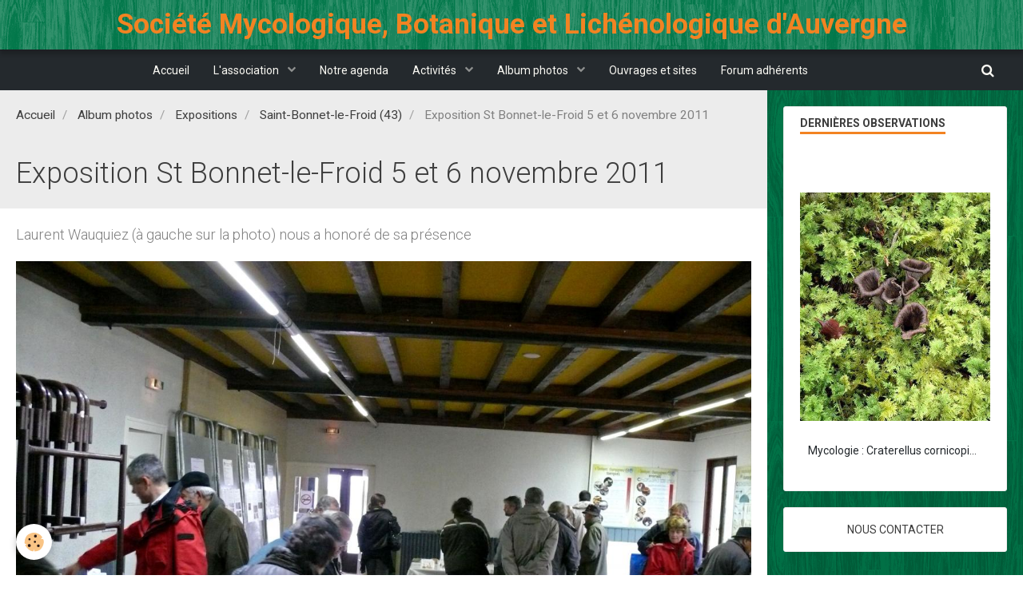

--- FILE ---
content_type: text/html; charset=UTF-8
request_url: http://www.smbla.fr/album/expositions/saint-bonnet-le-froid-43/exposition-st-bonnet-le-froid-5-et-6-novembre-2011.html
body_size: 37062
content:
        
    
<!DOCTYPE html>
<html lang="fr" class="with-sidebar">
    <head>
        <title>Exposition St Bonnet-le-Froid 5 et 6 novembre 2011</title>
        <!-- blogger / microdata -->
<meta http-equiv="Content-Type" content="text/html; charset=utf-8">
<!--[if IE]>
<meta http-equiv="X-UA-Compatible" content="IE=edge">
<![endif]-->
<meta name="viewport" content="width=device-width, initial-scale=1, maximum-scale=1.0, user-scalable=no">
<meta name="msapplication-tap-highlight" content="no">
  <link href="//www.smbla.fr/fr/themes/designlines/61756a5b3a64588d9637d039.css?v=99cc239703fb6fdab653890f5f1135d7" rel="stylesheet">
  <meta name="description" content="Laurent Wauquiez (à gauche sur la photo) nous a honoré de sa présence" />
  <link rel="image_src" href="http://www.smbla.fr/medias/album/stbonnet2011-03.jpg" />
  <meta property="og:image" content="http://www.smbla.fr/medias/album/stbonnet2011-03.jpg" />
  <link href="//www.smbla.fr/fr/themes/designlines/6024038f642c6f3a37a76fc8.css?v=ad55e2d13e5c02d5fd7cc2642cd2e250" rel="stylesheet">
  <link rel="canonical" href="http://www.smbla.fr/album/expositions/saint-bonnet-le-froid-43/exposition-st-bonnet-le-froid-5-et-6-novembre-2011.html">
<meta name="generator" content="e-monsite (e-monsite.com)">







                <meta name="apple-mobile-web-app-capable" content="yes">
        <meta name="apple-mobile-web-app-status-bar-style" content="black-translucent">

                
                                    
                
                 
                                                            
            <link href="https://fonts.googleapis.com/css?family=Roboto:300,400,700&display=swap" rel="stylesheet">
        
        <link href="https://maxcdn.bootstrapcdn.com/font-awesome/4.7.0/css/font-awesome.min.css" rel="stylesheet">
        <link href="//www.smbla.fr/themes/combined.css?v=6_1646067834_319" rel="stylesheet">

        <!-- EMS FRAMEWORK -->
        <script src="//www.smbla.fr/medias/static/themes/ems_framework/js/jquery.min.js"></script>
        <!-- HTML5 shim and Respond.js for IE8 support of HTML5 elements and media queries -->
        <!--[if lt IE 9]>
        <script src="//www.smbla.fr/medias/static/themes/ems_framework/js/html5shiv.min.js"></script>
        <script src="//www.smbla.fr/medias/static/themes/ems_framework/js/respond.min.js"></script>
        <![endif]-->

        <script src="//www.smbla.fr/medias/static/themes/ems_framework/js/ems-framework.min.js?v=764"></script>

        <script src="http://www.smbla.fr/themes/content.js?v=6_1646067834_319&lang=fr"></script>

            <script src="//www.smbla.fr/medias/static/js/rgpd-cookies/jquery.rgpd-cookies.js?v=764"></script>
    <script>
                                    $(document).ready(function() {
            $.RGPDCookies({
                theme: 'ems_framework',
                site: 'www.smbla.fr',
                privacy_policy_link: '/about/privacypolicy/',
                cookies: [{"id":null,"favicon_url":"https:\/\/ssl.gstatic.com\/analytics\/20210414-01\/app\/static\/analytics_standard_icon.png","enabled":true,"model":"google_analytics","title":"Google Analytics","short_description":"Permet d'analyser les statistiques de consultation de notre site","long_description":"Indispensable pour piloter notre site internet, il permet de mesurer des indicateurs comme l\u2019affluence, les produits les plus consult\u00e9s, ou encore la r\u00e9partition g\u00e9ographique des visiteurs.","privacy_policy_url":"https:\/\/support.google.com\/analytics\/answer\/6004245?hl=fr","slug":"google-analytics"},{"id":null,"favicon_url":"","enabled":true,"model":"addthis","title":"AddThis","short_description":"Partage social","long_description":"Nous utilisons cet outil afin de vous proposer des liens de partage vers des plateformes tiers comme Twitter, Facebook, etc.","privacy_policy_url":"https:\/\/www.oracle.com\/legal\/privacy\/addthis-privacy-policy.html","slug":"addthis"}],
                modal_title: 'Gestion\u0020des\u0020cookies',
                modal_description: 'd\u00E9pose\u0020des\u0020cookies\u0020pour\u0020am\u00E9liorer\u0020votre\u0020exp\u00E9rience\u0020de\u0020navigation,\nmesurer\u0020l\u0027audience\u0020du\u0020site\u0020internet,\u0020afficher\u0020des\u0020publicit\u00E9s\u0020personnalis\u00E9es,\nr\u00E9aliser\u0020des\u0020campagnes\u0020cibl\u00E9es\u0020et\u0020personnaliser\u0020l\u0027interface\u0020du\u0020site.',
                privacy_policy_label: 'Consulter\u0020la\u0020politique\u0020de\u0020confidentialit\u00E9',
                check_all_label: 'Tout\u0020cocher',
                refuse_button: 'Refuser',
                settings_button: 'Param\u00E9trer',
                accept_button: 'Accepter',
                callback: function() {
                    // website google analytics case (with gtag), consent "on the fly"
                    if ('gtag' in window && typeof window.gtag === 'function') {
                        if (window.jsCookie.get('rgpd-cookie-google-analytics') === undefined
                            || window.jsCookie.get('rgpd-cookie-google-analytics') === '0') {
                            gtag('consent', 'update', {
                                'ad_storage': 'denied',
                                'analytics_storage': 'denied'
                            });
                        } else {
                            gtag('consent', 'update', {
                                'ad_storage': 'granted',
                                'analytics_storage': 'granted'
                            });
                        }
                    }
                }
            });
        });
    </script>

        <script async src="https://www.googletagmanager.com/gtag/js?id=G-4VN4372P6E"></script>
<script>
    window.dataLayer = window.dataLayer || [];
    function gtag(){dataLayer.push(arguments);}
    
    gtag('consent', 'default', {
        'ad_storage': 'denied',
        'analytics_storage': 'denied'
    });
    
    gtag('js', new Date());
    gtag('config', 'G-4VN4372P6E');
</script>

                <script type="application/ld+json">
    {
        "@context" : "https://schema.org/",
        "@type" : "WebSite",
        "name" : "Société Mycologique, Botanique et Lichénologique d'Auvergne",
        "url" : "http://www.smbla.fr/"
    }
</script>
            </head>
    <body id="album_run_expositions_saint-bonnet-le-froid-43_exposition-st-bonnet-le-froid-5-et-6-novembre-2011" class="default social-links-fixed-phone">
        

        
        <!-- HEADER -->
                        
        <header id="header">
            <div id="header-container" class="fixed" data-justify="center">
                                <button type="button" class="btn btn-link fadeIn navbar-toggle">
                    <span class="icon-bar"></span>
                </button>
                
                                <a class="brand fadeIn" href="http://www.smbla.fr/" data-direction="horizontal_c">
                                                            <span class="brand-titles">
                        <span class="brand-title">Société Mycologique, Botanique et Lichénologique d'Auvergne</span>
                                            </span>
                                    </a>
                
                
                                <div class="quick-access">
                    
                                                                                                                        <div class="quick-access-btn hidden-desktop" data-content="search">
                            <button type="button" class="btn btn-link">
                                <i class="fa fa-search"></i>
                            </button>
                            <div class="quick-access-tooltip">
                                <form method="get" action="http://www.smbla.fr/search/site/" class="header-search-form">
                                    <div class="input-group">
                                        <input type="text" name="q" value="" placeholder="Votre recherche" pattern=".{3,}" required title="Seuls les mots de plus de deux caractères sont pris en compte lors de la recherche.">
                                        <div class="input-group-btn">
                                            <button type="submit" class="btn btn-primary">
                                                <i class="fa fa-search"></i>
                                            </button>
                                    	</div>
                                    </div>
                                </form>
                            </div>
                        </div>
                    
                    
                                    </div>
                
                            </div>
        </header>
        <!-- //HEADER -->

        
        
                <!-- MENU -->
        <div id="menu-wrapper" class="horizontal fixed-on-mobile" data-opening="y">
                        <nav id="menu" class="navbar">
                
                
                                    <ul class="nav navbar-nav">
                    <li>
                <a href="http://www.smbla.fr/">
                                        Accueil
                </a>
                            </li>
                    <li class="subnav">
                <a href="http://www.smbla.fr/pages/l-association/" class="subnav-toggle" data-toggle="subnav" data-animation="rise">
                                        L'association
                </a>
                                    <ul class="nav subnav-menu">
                                                    <li>
                                <a href="http://www.smbla.fr/pages/l-association/gestion-de-l-association.html">
                                    Adhésion - Bureau
                                </a>
                                                            </li>
                                                    <li>
                                <a href="http://www.smbla.fr/pages/l-association/historique.html">
                                    Historique
                                </a>
                                                            </li>
                                                    <li>
                                <a href="http://www.smbla.fr/pages/l-association/nos-partenaires.html">
                                    Nos partenaires
                                </a>
                                                            </li>
                                            </ul>
                            </li>
                    <li>
                <a href="http://www.smbla.fr/agenda/">
                                        Notre agenda
                </a>
                            </li>
                    <li class="subnav">
                <a href="http://www.smbla.fr/pages/documents/" class="subnav-toggle" data-toggle="subnav" data-animation="rise">
                                        Activités
                </a>
                                    <ul class="nav subnav-menu">
                                                    <li>
                                <a href="http://www.smbla.fr/pages/documents/comptes-rendus-de-sorties/">
                                    Comptes rendus de sorties
                                </a>
                                                            </li>
                                                    <li>
                                <a href="http://www.smbla.fr/pages/documents/lichens-go/">
                                    Lichens GO
                                </a>
                                                            </li>
                                                    <li>
                                <a href="http://www.smbla.fr/pages/documents/les-seances-microscopie-de-la-smbla/">
                                    Nos séances microscopie
                                </a>
                                                            </li>
                                            </ul>
                            </li>
                    <li class="subnav">
                <a href="http://www.smbla.fr/album/" class="subnav-toggle" data-toggle="subnav" data-animation="rise">
                                        Album photos
                </a>
                                    <ul class="nav subnav-menu">
                                                    <li>
                                <a href="http://www.smbla.fr/album/mycologie/">
                                    Mycologie
                                </a>
                                                            </li>
                                                    <li>
                                <a href="http://www.smbla.fr/album/lichens/">
                                    Lichens
                                </a>
                                                            </li>
                                                    <li>
                                <a href="http://www.smbla.fr/album/algues/">
                                    Algues d'eau douce et cyanobactéries
                                </a>
                                                            </li>
                                                    <li class="subnav">
                                <a href="http://www.smbla.fr/album/bryophytes/" class="subnav-toggle" data-toggle="subnav" data-animation="rise">
                                    Bryophytes
                                </a>
                                                                    <ul class="nav subnav-menu">
                                                                                    <li>
                                                <a href="http://www.smbla.fr/album/bryophytes/mousses/">Mousses</a>
                                            </li>
                                                                                    <li>
                                                <a href="http://www.smbla.fr/album/bryophytes/hepatiques/">Hépatiques</a>
                                            </li>
                                                                                    <li>
                                                <a href="http://www.smbla.fr/album/bryophytes/sphaignes/">Sphaignes</a>
                                            </li>
                                                                            </ul>
                                                            </li>
                                                    <li class="subnav">
                                <a href="http://www.smbla.fr/album/pteridophytes/" class="subnav-toggle" data-toggle="subnav" data-animation="rise">
                                    Ptéridophytes
                                </a>
                                                                    <ul class="nav subnav-menu">
                                                                                    <li>
                                                <a href="http://www.smbla.fr/album/pteridophytes/preles/">Prêles</a>
                                            </li>
                                                                            </ul>
                                                            </li>
                                                    <li>
                                <a href="http://www.smbla.fr/album/botanique/">
                                    Botanique
                                </a>
                                                            </li>
                                                    <li class="subnav">
                                <a href="http://www.smbla.fr/album/microscopie/" class="subnav-toggle" data-toggle="subnav" data-animation="rise">
                                    Microscopie
                                </a>
                                                                    <ul class="nav subnav-menu">
                                                                                    <li>
                                                <a href="http://www.smbla.fr/album/microscopie/technique/">Lichens</a>
                                            </li>
                                                                                    <li>
                                                <a href="http://www.smbla.fr/album/microscopie/bryophytes/">Bryophytes</a>
                                            </li>
                                                                            </ul>
                                                            </li>
                                                    <li>
                                <a href="http://www.smbla.fr/album/sortie-sur-le-terrain/">
                                    Sorties grand public et formations
                                </a>
                                                            </li>
                                                    <li class="subnav">
                                <a href="http://www.smbla.fr/album/expositions/" class="subnav-toggle" data-toggle="subnav" data-animation="rise">
                                    Expositions
                                </a>
                                                                    <ul class="nav subnav-menu">
                                                                                    <li>
                                                <a href="http://www.smbla.fr/album/expositions/la-chaise-dieu-43/">La Chaise-Dieu (43)</a>
                                            </li>
                                                                                    <li>
                                                <a href="http://www.smbla.fr/album/expositions/brioude/">Brioude (43)</a>
                                            </li>
                                                                                    <li>
                                                <a href="http://www.smbla.fr/album/expositions/la-chapelle-geneste-43/">La-Chapelle-Geneste (43)</a>
                                            </li>
                                                                                    <li>
                                                <a href="http://www.smbla.fr/album/expositions/lausonne-43/">Lausonne (43)</a>
                                            </li>
                                                                                    <li>
                                                <a href="http://www.smbla.fr/album/expositions/saint-bonnet-le-froid-43/">Saint-Bonnet-le-Froid (43)</a>
                                            </li>
                                                                                    <li>
                                                <a href="http://www.smbla.fr/album/expositions/arlanc-63/">Arlanc (63)</a>
                                            </li>
                                                                            </ul>
                                                            </li>
                                                    <li class="subnav">
                                <a href="http://www.smbla.fr/album/journees-mycologiques/" class="subnav-toggle" data-toggle="subnav" data-animation="rise">
                                    Journées Mycologiques
                                </a>
                                                                    <ul class="nav subnav-menu">
                                                                                    <li>
                                                <a href="http://www.smbla.fr/album/journees-mycologiques/journees-fmbds-2011/">Journées FMBDS 2011</a>
                                            </li>
                                                                            </ul>
                                                            </li>
                                                    <li>
                                <a href="http://www.smbla.fr/album/interviews/">
                                    Interviews
                                </a>
                                                            </li>
                                            </ul>
                            </li>
                    <li>
                <a href="http://www.smbla.fr/pages/ressources/bibliographie.html">
                                        Ouvrages et sites
                </a>
                            </li>
                    <li>
                <a href="http://www.smbla.fr/pages/forum-adherents.html">
                                        Forum adhérents
                </a>
                            </li>
            </ul>

                
                                <div class="quick-access visible-desktop">

                                        <div class="quick-access-btn" data-content="search">
                        <button type="button" class="btn btn-link">
                            <i class="fa fa-search"></i>
                        </button>
                        <div class="quick-access-tooltip">
                            <form method="get" action="http://www.smbla.fr/search/site/" class="quick-access-form">
                                <div class="input-group">
                                    <input type="text" name="q" value="" placeholder="Votre recherche" pattern=".{3,}" required title="Seuls les mots de plus de deux caractères sont pris en compte lors de la recherche.">
                                    <div class="input-group-btn">
                                    	<button type="submit" class="btn btn-primary">
                                            <i class="fa fa-search"></i>
                                        </button>
                        			</div>
                                </div>
                            </form>
                        </div>
                    </div>
                    
                    
                                    </div>
                            </nav>
        </div>
        <!-- //MENU -->
        
        
        
        <!-- WRAPPER -->
                        <div id="wrapper">
            
            <div id="main" data-order="1" data-order-phone="1">
                                                       <ol class="breadcrumb">
                  <li>
            <a href="http://www.smbla.fr/">Accueil</a>
        </li>
                        <li>
            <a href="http://www.smbla.fr/album/">Album photos</a>
        </li>
                        <li>
            <a href="http://www.smbla.fr/album/expositions/">Expositions</a>
        </li>
                        <li>
            <a href="http://www.smbla.fr/album/expositions/saint-bonnet-le-froid-43/">Saint-Bonnet-le-Froid (43)</a>
        </li>
                        <li class="active">
            Exposition St Bonnet-le-Froid 5 et 6 novembre 2011
         </li>
            </ol>
                
                                                                    
                                                                    
                                
                                
                                <div class="view view-album" id="view-item" data-category="saint-bonnet-le-froid-43" data-id-album="4f4f7db854605a09f7e5a3e6">
    <h1 class="view-title">Exposition St Bonnet-le-Froid 5 et 6 novembre 2011</h1>
    <div id="site-module" class="site-module" data-itemid="4e7e0fbec9dc6fde4dbc04d4" data-siteid="4e7e0fbe37c86fde4dbc5d09"></div>

            <div class="introduction clearfix">
            Laurent Wauquiez (à gauche sur la photo) nous a honoré de sa présence
        </div>
    

    <p class="text-center">
        <img src="http://www.smbla.fr/medias/album/stbonnet2011-03.jpg" alt="Exposition St Bonnet-le-Froid 5 et 6 novembre 2011">
    </p>

    <ul class="category-navigation">
        <li>
                            <a href="http://www.smbla.fr/album/expositions/saint-bonnet-le-froid-43/exposition-st-bonnet-le-froid-5-et-6-novembre-2011-1.html" class="btn btn-default">
                    <i class="fa fa-angle-left fa-lg"></i>
                    <img src="http://www.smbla.fr/medias/album/stbonnet2011-10.jpg?fx=c_200_200" width="200" alt="">
                </a>
                    </li>

        <li>
            <a href="http://www.smbla.fr/album/expositions/saint-bonnet-le-froid-43/" class="btn btn-small btn-default">Retour</a>
        </li>

        <li>
                            <a href="http://www.smbla.fr/album/expositions/saint-bonnet-le-froid-43/exposition-st-bonnet-le-froid-6-novembre-2010.html" class="btn btn-default">
                    <img src="http://www.smbla.fr/medias/album/stbonnetlefroid20101106-832.jpg?fx=c_200_200" width="200" alt="">
                    <i class="fa fa-angle-right fa-lg"></i>
                </a>
                    </li>
    </ul>

    

</div>

            </div>

                        <div id="sidebar" class="sidebar" data-order="2" data-order-phone="2">
                <div id="sidebar-inner">
                                                                                                                                                                                                        <div class="widget" data-id="widget_slider">
                                    
<div class="widget-title">
    
        <span>
            Dernières observations
        </span>  

        
</div>

                                                                            <div id="widget1" class="widget-content" data-role="widget-content">
                                                <div id="slider-6926c2597e5c5544b20dfb9d" class="carousel" data-height="400" style="height:400px">
                <div class="carousel-inner">
                                                <div class="item active">
                                                    <img src="http://www.smbla.fr/medias/images/craterellus-cornicopioides-trompette-de-la-mort-153127.jpg" alt="">
                                                                                <div class="carousel-caption">
                                                                                                    <p>Mycologie : Craterellus cornicopioides</p>
                                                            </div>
                                            </div>
                                                                <div class="item">
                                                    <img src="http://www.smbla.fr/medias/images/pholiota-limonella-151124.jpg" alt="">
                                                                                <div class="carousel-caption">
                                                                                                    <p>Mycologie : Pholiota limonella</p>
                                                            </div>
                                            </div>
                                                                <div class="item">
                                                    <img src="http://www.smbla.fr/medias/images/spathularia-flavida-spatulaire-jaune-163636.jpg" alt="">
                                                                                <div class="carousel-caption">
                                                                                                    <p>Mycologie : Spathularia flavida</p>
                                                            </div>
                                            </div>
                                                                <div class="item">
                                                    <img src="http://www.smbla.fr/medias/images/lyophyllum-atratum-1.jpg" alt="">
                                                                                <div class="carousel-caption">
                                                                                                    <p>Mycologie : Lyophyllum atratum</p>
                                                            </div>
                                            </div>
                                                                <div class="item">
                                                    <img src="http://www.smbla.fr/medias/images/mycena-inclinata.jpg" alt="">
                                                                                <div class="carousel-caption">
                                                                                                    <p>Mycologie : Mycena inclinata</p>
                                                            </div>
                                            </div>
                                                                <div class="item">
                                                    <img src="http://www.smbla.fr/medias/images/pluteus-cervinus.jpg" alt="">
                                                                                <div class="carousel-caption">
                                                                                                    <p>Mycologie : Pluteus cervinus</p>
                                                            </div>
                                            </div>
                                                                <div class="item">
                                                    <img src="http://www.smbla.fr/medias/images/fissidens-taxifolius.jpg" alt="">
                                                                                <div class="carousel-caption">
                                                                                                    <p>Bryophytes : Fissidens taxifolius</p>
                                                            </div>
                                            </div>
                                                                <div class="item">
                                                    <img src="http://www.smbla.fr/medias/images/atrichumundulatum-.jpg" alt="">
                                                                                <div class="carousel-caption">
                                                                                                    <p>Bryophytes : Atrichum undulatum</p>
                                                            </div>
                                            </div>
                                                                <div class="item">
                                                    <img src="http://www.smbla.fr/medias/images/scleroderma-bovista.jpg" alt="">
                                                                                <div class="carousel-caption">
                                                                                                    <p>Mycologie : Scleroderma bovista</p>
                                                            </div>
                                            </div>
                                    </div>
                    <a class="carousel-control left" href="#slider-6926c2597e5c5544b20dfb9d" data-slide="prev">
                <i class="fa fa-chevron-left"></i>
            </a>
            <a class="carousel-control right" href="#slider-6926c2597e5c5544b20dfb9d" data-slide="next">
                <i class="fa fa-chevron-right"></i>
            </a>
            </div>
    <script>
        $(window).on('load', function(){
            $('#slider-6926c2597e5c5544b20dfb9d').carousel({
                cycling   : 5000            });
        });
    </script>
            <style>
                        #slider-6926c2597e5c5544b20dfb9d{
                background-color: transparent;
            }
                                    #slider-6926c2597e5c5544b20dfb9d .carousel-caption{
                background-color: rgb(255, 255, 255);
            }
                                    #slider-6926c2597e5c5544b20dfb9d .carousel-indicators li,
            #slider-6926c2597e5c5544b20dfb9d .carousel-caption > h2,
            #slider-6926c2597e5c5544b20dfb9d .carousel-caption > .h3,
            #slider-6926c2597e5c5544b20dfb9d .carousel-caption > p{
                color: rgb(36, 41, 45) !important;
            }
            #slider-6926c2597e5c5544b20dfb9d .carousel-indicators .active{
                background-color: rgb(36, 41, 45);
            }
                                </style>
    
                                        </div>
                                                                    </div>
                                                                                                                                                                                                                                                                                                                                                                                                <div class="widget" data-id="widget_button">
                                                                                                                <div id="widget2" class="widget-content" data-role="widget-content">
                                            

<p class="text-center">
    <a href="http://www.smbla.fr/contact/contact.html" class="btn  btn-main ">Nous contacter</a>
</p>

                                        </div>
                                                                    </div>
                                                                                                                                                                                    </div>
            </div>
                    </div>
        <!-- //WRAPPER -->

                 <!-- SOCIAL LINKS -->
                                                            <!-- //SOCIAL LINKS -->
        
                <!-- FOOTER -->
        <footer id="footer">
            <div class="container">
                
                                <div id="footer-content">
                    <div id="bottom-site">
                                            <div id="rows-6024038f642c6f3a37a76fc8" class="rows" data-total-pages="1" data-current-page="1">
                                                            
                
                        
                        
                                
                                <div class="row-container rd-1 page_1">
            	<div class="row-content">
        			                        			    <div class="row" data-role="line">

                    
                                                
                                                                        
                                                
                                                
						                                                                                    
                                        				<div data-role="cell" class="column" style="width:100%">
            					<div id="cell-5d3b527e7f7a6d127db1986f" class="column-content">            							<address>
<strong>SMBLA - Siège social : 43160 La Chapelle-Geneste</strong>



</address>


<p>Président : Christian HURTADO - 06-82-36-70-28</p>

<p>Secrétaire : Françoise LIVET - 07-83-32-42-06</p>


            						            					</div>
            				</div>
																		        			</div>
                            		</div>
                        	</div>
						</div>

                                        </div>
                </div>
                
                            </div>
        </footer>
        <!-- //FOOTER -->
        
        <!-- SCROLLTOP -->
        <span id="scrollToTop"><i class="fa fa-chevron-up"></i></span>

        
        
        <script src="//www.smbla.fr/medias/static/themes/ems_framework/js/jquery.mobile.custom.min.js"></script>
        <script src="//www.smbla.fr/medias/static/themes/ems_framework/js/jquery.zoom.min.js"></script>
        <script src="//www.smbla.fr/medias/static/themes/ems_framework/js/masonry.pkgd.min.js"></script>
        <script src="//www.smbla.fr/medias/static/themes/ems_framework/js/imagesloaded.pkgd.min.js"></script>
        <script src="//www.smbla.fr/medias/static/themes/ems_framework/js/imagelightbox.min.js"></script>
        <script src="http://www.smbla.fr/themes/custom.js"></script>
                    

 
    
						 	 




    </body>
</html>
